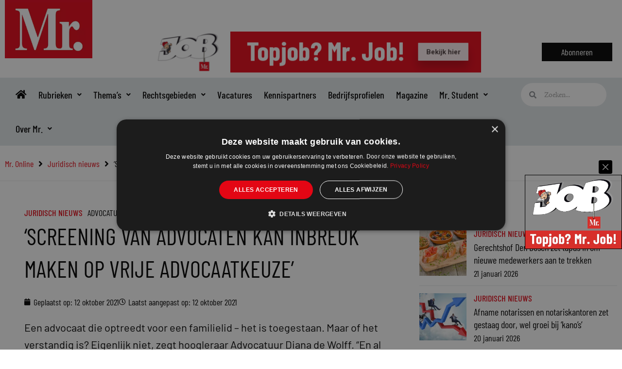

--- FILE ---
content_type: text/html; charset=UTF-8
request_url: https://www.mr-online.nl/?_dnid=40720&t=1769010367
body_size: 1390
content:
<!doctype html><html><head><meta http-equiv="Content-Type" content="text/html; charset=UTF-8" /><script type="text/javascript" src="https://www.mr-online.nl/wp-includes/js/jquery/jquery.js"></script><script type="text/javascript" src="https://www.mr-online.nl/wp-content/plugins/angwp/assets/dev/js/advertising.js"></script><script type="text/javascript">
					/* <![CDATA[ */
					var _adn_ = {"ajaxurl":"https://www.mr-online.nl/wp-admin/admin-ajax.php"};
					/* ]]> */
					</script><!-- Google Tag Manager -->
<script>(function(w,d,s,l,i){w[l]=w[l]||[];w[l].push({'gtm.start':
new Date().getTime(),event:'gtm.js'});var f=d.getElementsByTagName(s)[0],
j=d.createElement(s),dl=l!='dataLayer'?'&l='+l:'';j.async=true;j.src=
'https://www.googletagmanager.com/gtm.js?id='+i+dl;f.parentNode.insertBefore(j,f);
})(window,document,'script','dataLayer','GTM-5S3Q4NM');</script>
<!-- End Google Tag Manager --><script type="text/javascript" src="https://www.mr-online.nl/wp-content/plugins/angwp/assets/dist/angwp.bundle.js"></script><script type="text/javascript" src="https://www.mr-online.nl/wp-content/plugins/angwp/assets/js/embed/iframeResizer.contentWindow.min.js"></script><link rel="stylesheet" href="https://www.mr-online.nl/wp-content/plugins/angwp/assets/dist/angwp.bundle.js.css" media="all" /><style type="text/css">body{ margin:0; padding:0;  }</style><title>ADNING - Revolutionary Ad Manager for Wordpress</title></head><body><div class="angwp_40720 _ning_outer ang_zone_40720 _ning_jss_zone _align_center" style="max-width:728px;width:100%;overflow:hidden;height:inherit;"><div class="_ning_label _left" style=""></div><div id="_ning_zone_40720_2075605639" class="_ning_zone_inner" style="width:728px; height:90px;position:relative;"><div u="slides" style="position:absolute; overflow:hidden; left:0px; top:0px;width:728px; height:90px;"><div class="angwp_112399 _ning_cont strack_bnr _ning_hidden _align_center" data-size="728x90" data-bid="112399" data-aid="40720" data-lid="0" style="max-width:728px; width:100%;height:inherit;"><div class="_ning_inner" style=""><a href="https://www.mr-online.nl?_dnlink=112399&aid=40720&t=1769010374" class="strack_cli _ning_link" target="_blank">&nbsp;</a><div><iframe src="https://www.mr-online.nl/wp-content/angwp/items/112399/index.html" border="0" scrolling="no" allowtransparency="true" style="width:1px;min-width:100%;*width:100%;height:100%;border:0;"></iframe></div></div></div><div class="clear"></div></div></div></div><div class="clear"></div>
<!-- Ads on this site are served by Adning v1.6.2 - adning.com -->
<script>jQuery(document).ready(function($){var options_40720_2075605639 = {$ArrowKeyNavigation:false,$DragOrientation:0,};if( $("#_ning_zone_40720_2075605639").length ){var _ning_slider_40720_2075605639 = new $JssorSlider$('_ning_zone_40720_2075605639', options_40720_2075605639);}ScaleSlider();function ScaleSlider() {var parentWidth = $('#_ning_zone_40720_2075605639').parent().width();if(parentWidth){if( typeof _ning_slider_40720_2075605639 !== "undefined" ){_ning_slider_40720_2075605639.$ScaleWidth(parentWidth);}}else{window.setTimeout(ScaleSlider, 30);}$("._ning_cont").ningResponsive();}$(window).bind("load", ScaleSlider);$(window).bind("resize", ScaleSlider);$(window).bind("orientationchange", ScaleSlider);});</script><style></style><!-- / Adning. -->

<!-- Google Tag Manager (noscript) -->
<noscript><iframe src="https://www.googletagmanager.com/ns.html?id=GTM-5S3Q4NM"
height="0" width="0" style="display:none;visibility:hidden"></iframe></noscript>
<!-- End Google Tag Manager (noscript) --></body></html>

--- FILE ---
content_type: text/html; charset=UTF-8
request_url: https://www.mr-online.nl/?_dnid=40719&t=1769010368
body_size: 1378
content:
<!doctype html><html><head><meta http-equiv="Content-Type" content="text/html; charset=UTF-8" /><script type="text/javascript" src="https://www.mr-online.nl/wp-includes/js/jquery/jquery.js"></script><script type="text/javascript" src="https://www.mr-online.nl/wp-content/plugins/angwp/assets/dev/js/advertising.js"></script><script type="text/javascript">
					/* <![CDATA[ */
					var _adn_ = {"ajaxurl":"https://www.mr-online.nl/wp-admin/admin-ajax.php"};
					/* ]]> */
					</script><!-- Google Tag Manager -->
<script>(function(w,d,s,l,i){w[l]=w[l]||[];w[l].push({'gtm.start':
new Date().getTime(),event:'gtm.js'});var f=d.getElementsByTagName(s)[0],
j=d.createElement(s),dl=l!='dataLayer'?'&l='+l:'';j.async=true;j.src=
'https://www.googletagmanager.com/gtm.js?id='+i+dl;f.parentNode.insertBefore(j,f);
})(window,document,'script','dataLayer','GTM-5S3Q4NM');</script>
<!-- End Google Tag Manager --><script type="text/javascript" src="https://www.mr-online.nl/wp-content/plugins/angwp/assets/dist/angwp.bundle.js"></script><script type="text/javascript" src="https://www.mr-online.nl/wp-content/plugins/angwp/assets/js/embed/iframeResizer.contentWindow.min.js"></script><link rel="stylesheet" href="https://www.mr-online.nl/wp-content/plugins/angwp/assets/dist/angwp.bundle.js.css" media="all" /><style type="text/css">body{ margin:0; padding:0;  }</style><title>ADNING - Revolutionary Ad Manager for Wordpress</title></head><body><div class="angwp_40719 _ning_outer ang_zone_40719 _ning_jss_zone _align_center" style="max-width:336px;width:100%;overflow:hidden;height:inherit;"><div class="_ning_label _left" style=""></div><div id="_ning_zone_40719_1570200517" class="_ning_zone_inner" style="width:336px; height:280px;position:relative;"><div u="slides" style="position:absolute; overflow:hidden; left:0px; top:0px;width:336px; height:280px;"><div class="angwp_126254 _ning_cont strack_bnr _ning_hidden _align_center" data-size="custom" data-bid="126254" data-aid="40719" data-lid="0" style="max-width:336px; width:100%;height:inherit;"><div class="_ning_inner" style=""><a href="https://www.mr-online.nl?_dnlink=126254&aid=40719&t=1769010374" class="strack_cli _ning_link" target="_blank">&nbsp;</a><div class="_ning_elmt"><img src="https://www.mr-online.nl/wp-content/angwp/items/126254/336x280_gemeente HW - Juridisch Adviseur (002).jpg" /></div></div></div><div class="clear"></div></div></div></div><div class="clear"></div>
<!-- Ads on this site are served by Adning v1.6.2 - adning.com -->
<script>jQuery(document).ready(function($){var options_40719_1570200517 = {$ArrowKeyNavigation:false,$DragOrientation:0,};if( $("#_ning_zone_40719_1570200517").length ){var _ning_slider_40719_1570200517 = new $JssorSlider$('_ning_zone_40719_1570200517', options_40719_1570200517);}ScaleSlider();function ScaleSlider() {var parentWidth = $('#_ning_zone_40719_1570200517').parent().width();if(parentWidth){if( typeof _ning_slider_40719_1570200517 !== "undefined" ){_ning_slider_40719_1570200517.$ScaleWidth(parentWidth);}}else{window.setTimeout(ScaleSlider, 30);}$("._ning_cont").ningResponsive();}$(window).bind("load", ScaleSlider);$(window).bind("resize", ScaleSlider);$(window).bind("orientationchange", ScaleSlider);});</script><style></style><!-- / Adning. -->

<!-- Google Tag Manager (noscript) -->
<noscript><iframe src="https://www.googletagmanager.com/ns.html?id=GTM-5S3Q4NM"
height="0" width="0" style="display:none;visibility:hidden"></iframe></noscript>
<!-- End Google Tag Manager (noscript) --></body></html>

--- FILE ---
content_type: text/html
request_url: https://www.mr-online.nl/wp-content/angwp/items/112399/index.html
body_size: 3500
content:
<!DOCTYPE html>
<html>
    <head>
        <meta charset="UTF-8">
        <meta name="ad.size" content="width=728,height=90">
        
        <title></title>
        <style>:root{--retina-src:''}html{box-sizing:border-box;-moz-osx-font-smoothing:grayscale;-webkit-font-smoothing:antialiased;text-rendering:optimizeLegibility}body,html{background:transparent;line-height:1.4;margin:0;padding:0}*{box-sizing:border-box}#bs{overflow:hidden}#bs .bs-helper{height:100%;left:0;top:0;width:100%;z-index:-1}.background{background:50% 50% no-repeat;background-size:cover}.background-stretch{background-size:100% 100%}.background-crop{background:no-repeat 50% 50%;background-size:cover}
.background-mask{background-repeat:no-repeat;background-size:auto auto}.background-aspect{background:no-repeat 50% 50%;background-size:contain}.background-tile{background-repeat:repeat}.slide{height:100%;left:0;overflow:hidden;position:absolute;top:0;transition:none;width:100%;-webkit-perspective-origin:center;perspective-origin:center}.slide>.slide-hover{display:none;height:100%;left:0;position:absolute;top:0;width:100%}.slide.buildin>.slide-hover,.slide.buildout>.slide-hover{display:block}.element{position:absolute;perspective-origin:center;-webkit-perspective-origin:center}
.element>.eff-helper{transform:translate3d(0,0,0);-webkit-transform:translate3d(0,0,0)}@media all and (-ms-high-contrast:none){.element{transform-style:preserve-3d;-webkit-transform-style:preserve-3d}.element>.eff-helper{transform:none;-webkit-transform:none}}@supports(-ms-ime-align:auto){.element{-webkit-transform-style:flat;transform-style:flat}}.element .text,.countdown{line-height:1.4;margin:0;white-space:pre-line;word-break:normal;word-wrap:break-word;font-variant-ligatures:none}.element .text.boundary{word-wrap:normal;text-wrap:pretty}
.element .text.autoscrollBoundary{overflow-y:auto;overflow-x:hidden}.element .svg.autoscrollBoundary::-webkit-scrollbar,.element .text.autoscrollBoundary::-webkit-scrollbar{width:6px}.element .svg.autoscrollBoundary::-webkit-scrollbar-track,.element .text.autoscrollBoundary::-webkit-scrollbar-track{background:transparent}.element .svg.autoscrollBoundary::-webkit-scrollbar-thumb,.element .text.autoscrollBoundary::-webkit-scrollbar-thumb{background-color:#bdbdbd;border-radius:8px}.element .svg.autoscrollBoundary::-webkit-scrollbar-thumb:hover,.element .text.autoscrollBoundary::-webkit-scrollbar-thumb:hover{background-color:#757575}
.element .shape{height:100%;width:100%}.element .shape.circle{border-radius:50%}.element .embed{height:100%;overflow:hidden;width:100%}.element .svg.autoscrollBoundary{overflow-y:auto;overflow-x:hidden;display:block}.element .svg.autoscrollBoundary img{width:100%;height:auto}.element .svg,.element .svg img{width:100%;height:100%;display:-webkit-box;display:-ms-flexbox;display:flex;-webkit-box-align:center;-ms-flex-align:center;align-items:center;-webkit-box-pack:center;-ms-flex-pack:center;justify-content:center;transform:perspective(1px)}
.element .menu{-webkit-align-content:center;align-content:center;-webkit-flex-wrap:nowrap;flex-wrap:nowrap;overflow:hidden;white-space:nowrap;display:flex}.element .menu label{cursor:pointer;display:inline-block;flex:1 1 auto;text-align:center;-webkit-touch-callout:none;-webkit-user-select:none;-moz-user-select:none;-ms-user-select:none;user-select:none}.element .menu label span{display:inline-block;position:relative;white-space:nowrap}.element .menu.ie9{display:table;table-layout:auto}
.element .menu.ie9 label{display:table-cell;padding:0 5px}.bs-btn{-webkit-touch-callout:none;-webkit-user-select:none;-moz-user-select:none;-ms-user-select:none;user-select:none;overflow:hidden;border-radius:.01px}.bs-btn label{cursor:pointer;float:left;margin:0;position:relative;text-align:center;width:100%;top:50%;transform:translateY(-50%);white-space:nowrap}.bs-btn.no-hand-cursor label,.bs-btn.no-hand-cursor div{cursor:default}.bs-image{height:100%;width:100%}.bs-clipart,.bs-clipart-blur{height:100%;position:relative;width:100%}
.bs-clipart svg{position:absolute}.image-stretch{background-size:100% 100%}.image-crop{background:no-repeat 50% 50%;background-size:cover}.image-mask{background-repeat:no-repeat;background-size:auto auto}.image-aspect{background:no-repeat 50% 50%;background-size:contain}.image-tile{background-repeat:repeat}.eff-helper{width:100%;height:100%}.action-container{width:100%;height:100%;display:block;text-decoration:none}.bs-video{-o-object-fit:cover;object-fit:cover;-o-object-position:center;object-position:center;outline:0}
.hide-media-controls::-webkit-media-controls{display:none}@media only screen and (-webkit-min-device-pixel-ratio:2),only screen and (min--moz-device-pixel-ratio:2),only screen and (-o-min-device-pixel-ratio:2/1),only screen and (min-device-pixel-ratio:2),only screen and (min-resolution:192dpi),only screen and (min-resolution:2dppx){.retina{background-image:var(--retina-src) !important}}.row-item .feedLinks{color:inherit;text-decoration:inherit}</style>
                                  
        <script src="394b872d5b6b894f761bdfc4f70d350c.js" type="text/javascript"></script>
        <script type="text/javascript">
            window.bsOpenURL = function(url,target){if(url&&url.length>0){window.open(url,target)}}
            
        </script>
        <script type="text/javascript">
            var clickTag = ""
            
            window.mediaPlayTimeout = [];
            window.goToURLWithoutBSURL = true;
            window.bannerURL = "clickTag";
            window.bannerConfig = {"startSlide":0,"noAnimation":false,"preview":false,"printScreen":false,"showOnlyOneSlide":false,"video":false,"download":true,"showWatermark":false,"networkId":6,"env":"live","watermark":{"show":false},"s3Url":"https://creatopy-cdn-b1a8267.s3.amazonaws.com/","fontLocalPath":"fonts/","imgLocalPath":"media/"};
            window.bannerJson = {"banner":{"properties":{"width":728,"height":90,"loop":false,"loopCount":0,"bannerUrl":"clickTag","urlTarget":"_blank","useHandCursor":false,"backgroundColor":{"borderColor":"#3d3d3d","scolor":"rgba(255,255,255,1)","type":"solid","gradColors":null,"rgradPos":null,"backgroundRotation":null,"contentScale":100,"scaleMode":"crop","useBorder":false,"horizontalAlign":"center","verticalAlign":"middle","contentOffsetX":50,"contentOffsetY":50,"originalWidth":0,"originalHeight":0,"url":null,"hqUrl":null,"source":null,"hash":null,"licensing":false},"useAsClickTag":false,"retina":true,"retinaOnly":false,"fallbackImage":false},"elements":[{"properties":{"backgroundColor":{"borderColor":"#3d3d3d","scolor":"rgba(255,255,255,1)","type":"none","gradColors":null,"rgradPos":null,"backgroundRotation":null,"contentScale":100,"scaleMode":"crop","useBorder":false,"horizontalAlign":"center","verticalAlign":"middle","contentOffsetX":50,"contentOffsetY":50,"originalWidth":0,"originalHeight":0,"url":null,"hqUrl":null,"source":null,"hash":null,"licensing":false},"duration":7,"id":1,"bannersetElementId":2,"stopSlide":false,"transition":{"type":"none","crosstype":"hide","direction":"l2r","duration":1,"wordsDuration":0.5,"wordsAppearOrder":"l2r","letterSpacingType":"expand","expandLetterSpacing":10,"contractLetterSpacing":-7,"delay":0,"tween":"Strong","ease":"easeOut","slidePosX":50,"slidePosY":0,"alphaOffset":0,"slideOffset":100,"blurAmount":5,"zoom":10,"preset":"none","advancedProperties":{"move":[],"rotate":[],"scale":[],"opacity":[],"blur":[]},"color":"#FFFFFF","shadowLength":5},"guidelines":{"v":[],"h":[]}},"type":"slide","elements":[{"type":"layer","layerType":"image","properties":{"id":3,"bannersetElementId":null,"elementCategory":null,"opacity":100,"rotation":0,"x":18,"y":-7,"width":135.85185185185188,"height":96.5263157894737,"actions":[],"locked":false,"lockedProperties":[],"visible":true,"hiddenOnSlides":[],"group":null,"originalName":"Logo mr Job","openAdvancedProperties":false,"url":"r97z8z1","scaleMode":"crop","horizontalAlign":"center","verticalAlign":"middle","contentScale":100,"contentOffsetX":50,"contentOffsetY":50,"originalWidth":3508,"originalHeight":2480,"cropData":null,"source":"brandKit","hash":"056e743b-27a8-43a6-8907-bd34d4b131ad","licensing":false,"blendMode":"normal","retinaReady":true,"localUrl":"af4665652bd0159a58193bb822cec7d0.png","backupUrl":"d41d8cd98f00b204e9800998ecf8427e"}},{"type":"layer","layerType":"shape","properties":{"id":5,"bannersetElementId":null,"elementCategory":null,"opacity":100,"rotation":0,"x":179,"y":0,"width":549,"height":90,"actions":[],"locked":false,"lockedProperties":[],"visible":true,"hiddenOnSlides":[],"group":null,"mediaFolderId":null,"originalName":null,"openAdvancedProperties":false,"type":"rectangle","backgroundColor":{"borderColor":"#3d3d3d","scolor":"#e80617","type":"solid","gradColors":null,"rgradPos":null,"backgroundRotation":null,"contentScale":100,"scaleMode":"crop","useBorder":false,"horizontalAlign":"center","verticalAlign":"middle","contentOffsetX":50,"contentOffsetY":50,"originalWidth":0,"originalHeight":0,"url":null,"hqUrl":null,"source":null,"hash":null,"licensing":false},"border":{"color":"rgba(0, 0, 0, 1)","weight":0,"radius":0},"cropData":{"x":0,"y":-230,"width":559,"height":559},"blendMode":"normal"}},{"type":"layer","layerType":"text","properties":{"id":4,"bannersetElementId":null,"elementCategory":null,"opacity":100,"rotation":0,"x":215,"y":10,"width":276,"height":41,"buildIn":{"type":"alpha-words","crosstype":"hide","direction":"l2r","duration":1.5,"wordsDuration":0.5,"wordsAppearOrder":"l2r","letterSpacingType":"expand","expandLetterSpacing":10,"contractLetterSpacing":-7,"delay":0,"tween":"Strong","ease":"easeOut","slidePosX":50,"slidePosY":0,"alphaOffset":0,"slideOffset":100,"blurAmount":0,"zoom":10,"preset":"wordsFade","advancedProperties":{"move":[],"rotate":[],"scale":[],"opacity":[],"blur":[]},"color":"#FFFFFF","shadowLength":5},"actions":[],"locked":false,"lockedProperties":[],"visible":true,"hiddenOnSlides":[],"group":null,"mediaFolderId":null,"originalName":null,"openAdvancedProperties":false,"alignment":"left","fontSize":37,"lineHeight":1.1,"letterSpacing":0,"config":{"type":"slate","nodes":[{"type":"paragraph","defaultFontSettings":{"fontFamily":"Barlow Condensed","fontType":"google","fontPrefix":null,"fontWeight":700,"fontStyle":"normal","fontUrl":null,"fontFaceUrl":null},"children":[{"text":"Topjob? Mr. Job!","color":"#000000","gradient":{"type":"solid","gradColors":[{"c":"#ffffff","p":"0"},{"c":"#000000","p":"100"}],"rgradPos":"center center","scolor":"#ffffff","backgroundRotation":360,"scaleMode":null,"contentOffsetX":null,"contentOffsetY":null,"contentScale":null,"horizontalAlign":null,"verticalAlign":null,"url":null},"textScript":"none","textDecoration":"none","textTransform":"none","fontSettings":{"fontFamily":"Barlow Condensed","fontType":"google","fontPrefix":null,"fontWeight":700,"fontStyle":"normal","fontUrl":null,"fontFaceUrl":null},"typography":"heading","fontSizePercent":0}]}],"selection":null,"keepSelection":false},"initialFontSize":37,"textDirection":null,"scale":1.5615942028985506,"blendMode":"normal","outline":{"useOutline":false,"color":"","weight":null},"verticalAlign":"top"}},{"type":"layer","layerType":"button","properties":{"id":6,"bannersetElementId":null,"elementCategory":null,"dropShadow":{"useShadow":true,"hShadow":0,"vShadow":15,"blur":20,"spread":0,"color":"rgba(0, 0, 0, 0.21)"},"opacity":100,"rotation":0,"x":593,"y":25,"width":110.00000000000001,"height":39,"buildIn":{"type":"slide","crosstype":"hide","direction":"l2r","duration":1,"wordsDuration":0.5,"wordsAppearOrder":"l2r","letterSpacingType":"expand","expandLetterSpacing":10,"contractLetterSpacing":-7,"delay":1.4,"tween":"Quart","ease":"easeOut","slidePosX":50,"slidePosY":0,"alphaOffset":0,"slideOffset":50,"blurAmount":0,"zoom":10,"preset":"slideRight","advancedProperties":{"move":[],"rotate":[],"scale":[],"opacity":[],"blur":[]},"color":"#FFFFFF","shadowLength":5},"actions":[],"locked":false,"lockedProperties":[],"visible":true,"hiddenOnSlides":[],"group":null,"mediaFolderId":null,"originalName":null,"openAdvancedProperties":false,"buttonLabel":"Bekijk hier","html":"Bekijk hier","backgroundColor":{"borderColor":"#3d3d3d","scolor":"#ffffff","type":"solid","gradColors":null,"rgradPos":null,"backgroundRotation":null,"contentScale":100,"scaleMode":"crop","useBorder":false,"horizontalAlign":"center","verticalAlign":"middle","contentOffsetX":50,"contentOffsetY":50,"originalWidth":0,"originalHeight":0,"url":null,"hqUrl":null,"source":null,"hash":null,"licensing":false},"backgroundOverColor":"#3498DB","labelShadow":{"useShadow":false,"hShadow":0,"vShadow":3,"blur":10,"spread":0,"color":"rgba(0, 0, 0, 0.2)"},"labelStyle":{"fontFamily":"Roboto","fontDesign":"700","fontStyle":"normal","fontType":"google","fontUrl":null,"fontFaceUrl":null,"fontWeight":700,"fontSize":15,"fontPrefix":null,"color":"#3e3e3e","letterSpacing":0,"dropShadow":null,"initialFontSize":11,"textDirection":"ltr"},"labelOffsetX":0,"labelOffsetY":0,"border":{"color":"rgba(0, 0, 0, 1)","weight":0,"radius":1},"hoverState":null}}]}],"resources":{}},"hash":"8kknrr2"};
            window.urlTarget = "_blank";
        </script>
        
        
    </head>
    <body><div id="bs"></div></body>
</html>


--- FILE ---
content_type: text/css
request_url: https://www.mr-online.nl/wp-content/uploads/elementor/css/post-50384.css?ver=1594224712
body_size: 538
content:
.elementor-50384 .elementor-element.elementor-element-b105e56{transition:background 0.3s, border 0.3s, border-radius 0.3s, box-shadow 0.3s;margin-top:0px;margin-bottom:0px;padding:0px 0px 0px 0px;}.elementor-50384 .elementor-element.elementor-element-b105e56 > .elementor-background-overlay{transition:background 0.3s, border-radius 0.3s, opacity 0.3s;}.elementor-50384 .elementor-element.elementor-element-5a4f47fe:not(.elementor-motion-effects-element-type-background) > .elementor-widget-wrap, .elementor-50384 .elementor-element.elementor-element-5a4f47fe > .elementor-widget-wrap > .elementor-motion-effects-container > .elementor-motion-effects-layer{background-color:#F2F7FA;}.elementor-bc-flex-widget .elementor-50384 .elementor-element.elementor-element-5a4f47fe.elementor-column .elementor-widget-wrap{align-items:space-evenly;}.elementor-50384 .elementor-element.elementor-element-5a4f47fe.elementor-column.elementor-element[data-element_type="column"] > .elementor-widget-wrap.elementor-element-populated{align-content:space-evenly;align-items:space-evenly;}.elementor-50384 .elementor-element.elementor-element-5a4f47fe > .elementor-widget-wrap > .elementor-widget:not(.elementor-widget__width-auto):not(.elementor-widget__width-initial):not(:last-child):not(.elementor-absolute){margin-bottom:0px;}.elementor-50384 .elementor-element.elementor-element-5a4f47fe > .elementor-element-populated{border-style:solid;border-width:1px 0px 0px 0px;border-color:#E2E7EA;transition:background 0.3s, border 0.3s, border-radius 0.3s, box-shadow 0.3s;margin:0px 0px 0px 0px;--e-column-margin-right:0px;--e-column-margin-left:0px;padding:20px 20px 20px 20px;}.elementor-50384 .elementor-element.elementor-element-5a4f47fe > .elementor-element-populated, .elementor-50384 .elementor-element.elementor-element-5a4f47fe > .elementor-element-populated > .elementor-background-overlay, .elementor-50384 .elementor-element.elementor-element-5a4f47fe > .elementor-background-slideshow{border-radius:0px 0px 0px 0px;}.elementor-50384 .elementor-element.elementor-element-5a4f47fe > .elementor-element-populated > .elementor-background-overlay{transition:background 0.3s, border-radius 0.3s, opacity 0.3s;}.elementor-50384 .elementor-element.elementor-element-46239174 > .elementor-widget-container{margin:0px 0px 0px 0px;padding:0px 0px 0px 0px;}.elementor-50384 .elementor-element.elementor-element-46239174 .elementor-heading-title{font-family:"Barlow", Sans-serif;font-size:18px;font-weight:400;color:#000000;}.elementor-50384 .elementor-element.elementor-element-6d4c3bb2 > .elementor-widget-container{margin:0px 0px 10px 0px;}.elementor-50384 .elementor-element.elementor-element-6d4c3bb2 .elementor-heading-title{color:#E30614;}/* Start custom CSS for heading, class: .elementor-element-6d4c3bb2 */.elementor-50384 .elementor-element.elementor-element-6d4c3bb2 a {color: #000;}

.elementor-50384 .elementor-element.elementor-element-6d4c3bb2 a:hover {color: #E30614;}/* End custom CSS */

--- FILE ---
content_type: application/javascript
request_url: https://www.mr-online.nl/wp-content/plugins/dynamic-content-for-elementor/assets/js/visibility.min.js?ver=3.3.13
body_size: 817
content:
"use strict";(()=>{const initVisibility=($e)=>{const e=$e[0];if(!$e.hasClass("dce-visibility-event")||$e.hasClass("dce-visibility-event-initialized")){return}
$e.addClass("dce-visibility-event-initialized");const settings=JSON.parse(e.dataset.settings);const shouldHide=settings.dce_visibility_selected==="hide";const triggerElement=settings.dce_visibility_click;const triggerEvent=settings.dce_visibility_event;const triggerAnimation=settings.dce_visibility_click_show;const hideOther=settings.dce_visibility_click_other;const showOnLoad=settings.dce_visibility_load==="yes";const isToggle=settings.dce_visibility_click_toggle==="yes";const showOnLoadDelay=settings.dce_visibility_load_delay;const showOnLoadAnimation=settings.dce_visibility_load_show;const $hideOther=jQuery(hideOther).not($e);const transitionDelay=settings.dce_visibility_event_transition_delay;let hideOtherAlreadyHandled=!1;const afterShow=()=>{elementorFrontend.elementsHandler.runReadyTrigger($e)};const toggle=()=>{if($e.hasClass("dce-visibility-element-hidden")){$e.removeClass("dce-visibility-element-hidden");$e.hide()}
if(triggerAnimation==="slide"){$e.delay(transitionDelay).slideToggle(transitionDelay,afterShow,)}else if(triggerAnimation==="fade"){$e.delay(transitionDelay).fadeToggle(transitionDelay,afterShow,)}else{$e.toggle();afterShow()}};const show=()=>{$e.removeClass("dce-visibility-element-hidden");$e.hide();if(triggerAnimation==="slide"){$e.delay(transitionDelay).slideDown(transitionDelay,afterShow)}else if(triggerAnimation==="fade"){$e.delay(transitionDelay).fadeIn(transitionDelay,afterShow)}else{$e.show();afterShow()}};const hide=()=>{if(triggerAnimation==="slide"){$e.delay(transitionDelay).slideUp(transitionDelay)}else if(triggerAnimation==="fade"){$e.delay(transitionDelay).fadeOut(transitionDelay)}else{$e.hide()}};const hideOtherElements=(callback)=>{if(triggerAnimation==="slide"){$hideOther.delay(transitionDelay).slideUp(transitionDelay,callback)}else if(triggerAnimation==="fade"){$hideOther.delay(transitionDelay).fadeOut(transitionDelay,callback)}else{$hideOther.hide();callback()}};const triggerEventCallback=(event)=>{const $clickedElement=jQuery(event.target);const href=$clickedElement.attr('href')||$clickedElement.closest('a').attr('href');const isAnchorLink=href&&href.startsWith('#');if(!isAnchorLink||href==='#'){event.preventDefault()}
const triggerFun=isToggle?toggle:shouldHide?hide:show;if(hideOther&&!hideOtherAlreadyHandled){hideOtherElements(triggerFun)}else{triggerFun()}};const handleHideOthers=($triggerElement)=>{let hideOthers=$triggerElement.data("dce-hide-others")||{};if(hideOthers[hideOther]){hideOtherAlreadyHandled=!0}else{hideOthers[hideOther]=!0;$triggerElement.data("dce-hide-others",hideOthers)}};if(triggerElement){let $triggerElement=jQuery(triggerElement);if(hideOther){handleHideOthers($triggerElement)}
$triggerElement.on(triggerEvent,triggerEventCallback)}
if(showOnLoad){setTimeout(()=>{if(shouldHide){hide();return}
$e.removeClass("dce-visibility-element-hidden");$e.hide();if(showOnLoadAnimation==="slide"){$e.slideToggle(transitionDelay,afterShow)}else if(showOnLoadAnimation==="fade"){$e.fadeToggle(transitionDelay,afterShow)}else{$e.toggle();afterShow()}},showOnLoadDelay)}};jQuery(window).on("elementor/frontend/init",()=>{elementorFrontend.hooks.addAction("frontend/element_ready/global",initVisibility,)})})()